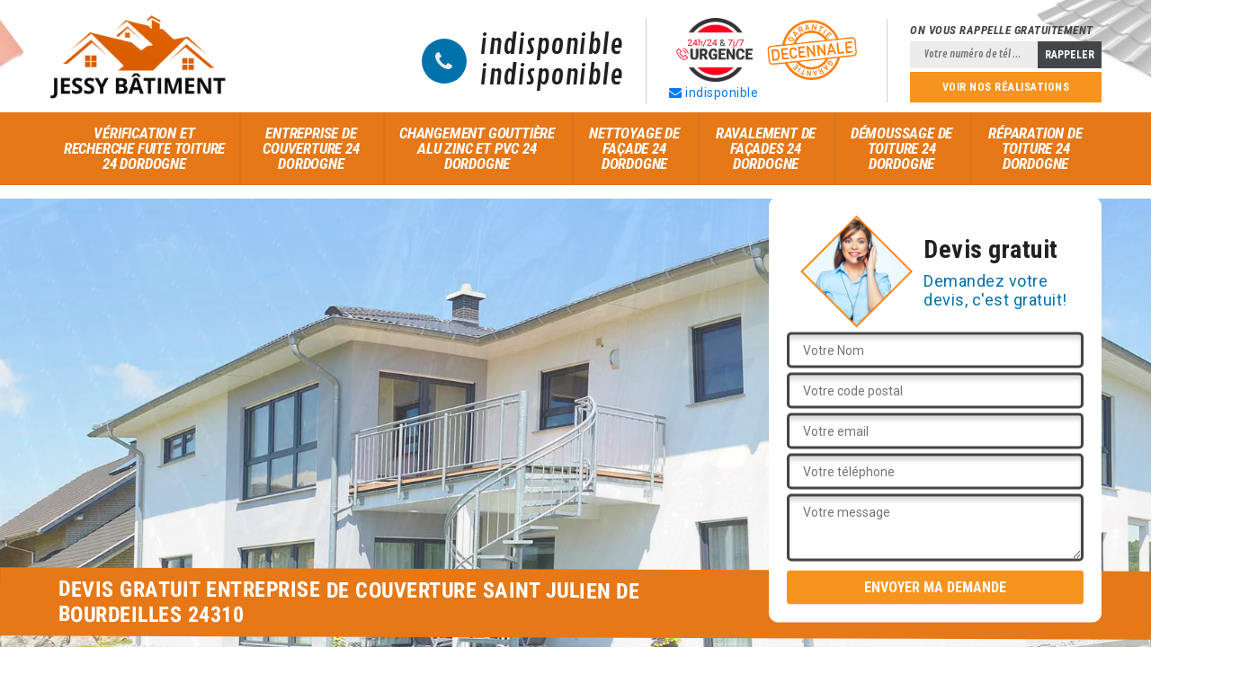

--- FILE ---
content_type: text/html; charset=UTF-8
request_url: https://www.entreprise-couverture-dordogne.fr/entreprise-couverture-saint-julien-de-bourdeilles-24310
body_size: 5667
content:
<!DOCTYPE html>
<html dir="ltr" lang="fr-FR">
<head>
		<meta charset="UTF-8" />
    <meta name=viewport content="width=device-width, initial-scale=1.0, minimum-scale=1.0 maximum-scale=1.0">
    <meta http-equiv="content-type" content="text/html; charset=UTF-8" >
    <title>Entreprise de couverture à Saint Julien De Bourdeilles Tél :05.33.06.15.35</title>
        <meta name="description" content="Entreprise de couverture à Saint Julien De Bourdeilles 24310 nous vous proposons un devis gratuit défiant toutes concurrence n'hésitez pas à nous sollicitez devis en moins de 24h ">        
    <link rel="shortcut icon" href="/skins/default/images/favicon.ico" type="image/x-icon">
	<link rel="icon" href="/skins/default/images/favicon.ico" type="image/x-icon">
  <link href="/skins/default/css/bootstrap.css" rel="stylesheet" type="text/css"/>
  <link href="https://fonts.googleapis.com/css?family=Roboto:300,400,700|Roboto+Condensed:400,700,700i|Contrail+One" rel="stylesheet">
  <link href="/skins/default/css/style.css" rel="stylesheet" type="text/css"/>
    
</head>
<body class="Desktop ville">
    
    <header class="header"><div class="header-top"><div class="container"><div class="d-flex align-items-center justify-content-between"><a href="/" title="Jessy fargier couvreur 24" class="logo"><img loading="lazy" src="/skins/default/images/logo.png" alt="Jessy fargier couvreur 24"/></a><div class="right-block"><div class="topRight d-flex align-items-center justify-content-end"><div class="tel_top"><i class="icon icon-phone"></i><div><a href="tel:indisponible">indisponible</a><a href="tel:indisponible">indisponible</a></div></div><div class="logo-divres"><div><img loading="lazy" src="/skins/default/images/img/urgence-toiture.png" alt="urgence toiture"/><img loading="lazy" src="/skins/default/images/img/logo_gdecennale.png" alt="G. decennale" style="max-width: 100px;" /></div><a href="mailto:indisponible"><i class="icon icon-envelope"></i> indisponible</a></div><div class="rappel_top"><strong>On vous rappelle gratuitement</strong><form action="/message.php" method="post" id="rappel_immediat"><input type="text" name="mail" id="mail2" value=""><input type="hidden" name="type" value="rappel"><input type="text" name="numtel" required="" placeholder="Votre numéro de tél ..." class="form-input"><input type="submit" name="OK" value="RAPPELER" class=" btn btn-submit"></form><a href="/realisations" class="btn-rea">Voir nos réalisations</a></div></div></div></div></div></div><nav class="nav"><div class="container"><ul class="nav-list"><li class="nav-item"><a href="verification-recherche-fuite-toiture-dordogne-24">Vérification et recherche fuite toiture 24 Dordogne</a></li><li class="nav-item"><a href="/">Entreprise de couverture 24 Dordogne</a></li><li class="nav-item"><a href="changement-gouttiere-alu-zinc-pvc-dordogne-24">Changement gouttière Alu Zinc et PVC 24 Dordogne</a></li><li class="nav-item"><a href="nettoyage-facade-dordogne-24">Nettoyage de façade 24 Dordogne</a></li><li class="nav-item"><a href="ravalement-facade-dordogne-24">Ravalement de façades 24 Dordogne</a></li><li class="nav-item"><a href="hydrofuge-toiture-dordogne-24">Démoussage de toiture 24 Dordogne</a></li><li class="nav-item"><a href="reparation-toiture-dordogne-24">Réparation de toiture 24 Dordogne</a></li></ul></div></nav></header>
    <div class="containerslider"><div class="homeslider"><div class="fullImg" style="background-image: url('skins/default/images/img/slider-7.jpg');"></div><div class="fullImg" style="background-image: url('skins/default/images/img/slider-45.jpg');"></div><div class="fullImg" style="background-image: url('skins/default/images/img/slider-194.jpg');"></div></div><div class="caption"><div class="container"><div class="row align-items-center"><div class="col-md-8">&nbsp;</div><div class="col-md-4"><div class="Devisgratuit"><div class="titreD"><img loading="lazy" src="/skins/default/images/img/call.png" alt=""/><div><h3>Devis gratuit</h3><span>Demandez votre devis, c'est gratuit!</span></div></div><form action="/message.php" method="post" id="FormDevis"><input type="text" name="mail" id="mail" value=""><input type="text" name="nom" required="" class="form-input" placeholder="Votre Nom"><input type="text" name="code_postal" required="" class="form-input" placeholder="Votre code postal"><input type="text" name="email" required="" class="form-input" placeholder="Votre email"><input type="text" name="telephone" required="" class="form-input" placeholder="Votre téléphone"><textarea name="message" required="" class="form-input" placeholder="Votre message"></textarea><input type="submit" value="Envoyer ma demande" class="btn btn-submit"></form></div></div></div></div><div class="text-slider-D"><div class="container"><h1>Devis gratuit entreprise de couverture Saint Julien De Bourdeilles 24310</h1></div></div></div></div><div class="Contenu"><div class="container"><div class="corps"><div class="row"><div class="col-12"><div class="mainleft"><div class="introArticle"></div><div class="competences"><div id="sliderComp" class="row"><div class="col-lg-3 col-md-4"><a href="#" class="item-comp"><img loading="lazy" src="/skins/default/images/img/cat-7.jpg" alt="$lien.ancre}"/><h3>Réparation de toiture 24</h3></a></div><div class="col-lg-3 col-md-4"><a href="#" class="item-comp"><img loading="lazy" src="/skins/default/images/img/cat-44.jpg" alt="$lien.ancre}"/><h3>Hydrofuge toiture 24</h3></a></div><div class="col-lg-3 col-md-4"><a href="#" class="item-comp"><img loading="lazy" src="/skins/default/images/img/cat-45.jpg" alt="$lien.ancre}"/><h3>Ravalement de façade 24</h3></a></div><div class="col-lg-3 col-md-4"><a href="#" class="item-comp"><img loading="lazy" src="/skins/default/images/img/cat-46.jpg" alt="$lien.ancre}"/><h3>Nettoyage de façade 24</h3></a></div><div class="col-lg-3 col-md-4"><a href="#" class="item-comp"><img loading="lazy" src="/skins/default/images/img/cat-194.jpg" alt="$lien.ancre}"/><h3>Changement gouttière Alu Zinc et pvc 24</h3></a></div><div class="col-lg-3 col-md-4"><a href="#" class="item-comp"><img loading="lazy" src="/skins/default/images/img/cat-158.jpg" alt="$lien.ancre}"/><h3>Entreprise de couverture 24</h3></a></div><div class="col-lg-3 col-md-4"><a href="#" class="item-comp"><img loading="lazy" src="/skins/default/images/img/cat-120.jpg" alt="$lien.ancre}"/><h3>Vérification de toiture et recherche de fuite 24</h3></a></div></div></div><div class="contenublock"><div class="Block Block0"><div class="bloc-une"><h2>Votre devis de travaux de couverture disponible en quelques clics avec la société Jessy Bâtiment 24 à Saint Julien De Bourdeilles</h2><p>Obtenez rapidement votre devis de travaux de couverture avec facilité grâce à la société Jessy Bâtiment 24 à Saint Julien De Bourdeilles. Notre plateforme en ligne simplifie le processus, vous permettant d'obtenir une estimation précise en quelques clics. Avec Jessy Bâtiment 24, la transparence et la réactivité sont notre priorité, garantissant que vous ayez toutes les informations nécessaires pour prendre des décisions éclairées sur vos projets de couverture. Simplifiez votre démarche avec Jessy Bâtiment 24 et recevez votre devis personnalisé en un rien de temps.
</p></div></div><div class="Block Block1"><div class="bloc-tt"><h2>Devis entreprise de toiture</h2></div><div class="bgImgF" style="background-image: url(/photos/1685015-entreprise-de-couverture-1.jpg)"></div><div class="bloc-une"><p>Etes-vous à la recherche d’une entreprise qui peut prendre en main la réalisation de votre projet ? Pourquoi ne pas le confier à nous ? Jessy Bâtiment 24 est une entreprise de toiture. Nous sommes bien capables de faire n’importe quel travail en toiture. Si vous avez besoin de devis, nous faisons également un devis pour vous. Notre devis peut être réalisé en 48 heures après avoir reçu toutes les informations nécessaires de la part de nos clients. En cas d’erreur ou de changement d’avis, vous pouvez avoir un devis jusqu’à 3 devis. En travaillant avec nous, vous serez bien gâté parce que nous ferons tout pour vous satisfaire par notre travail.
</p></div></div><div class="Block Block2"><div class="bloc-tt"><h2>Artisan changement de couverture</h2></div><div class="bgImgF" style="background-image: url(/photos/1685015-entreprise-de-couverture-2.jpg)"></div><div class="bloc-une"><p>Un artisan changement de couverture est un personne qui possède une savoir-faire en couverture. Jessy Bâtiment 24 est un artisan professionnel, agrée et expert en matière du changement d’une couverture. Nous sommes super compétents sur tout travaux de couverture mais notre spécialité c’est de faire changer votre couverture dans votre maison. La différence de notre travail par un autre artisan c’est que nous avons une méthode spécifique qui vise à bien décorer votre couverture. Après avoir effectué le changement de couverture, votre maison serait représenté et bien décoré.
</p></div></div><div class="Block Block3"><div class="bloc-tt"><h2>Pose d'éléments de toiture : optez pour l'intervention de l'équipe de l'entreprise de couverture Jessy Bâtiment 24</h2></div><div class="bgImgF" style="background-image: url(/photos/1685015-entreprise-de-couverture-3.jpg)"></div><div class="bloc-une"><p>Pour une pose de qualité et une toiture résiliente, choisissez l'expertise de l'équipe de l'entreprise de couverture Jessy Bâtiment 24. Spécialistes chevronnés, nous assurons une installation précise et durable des éléments de toiture, garantissant une protection optimale contre les intempéries. Que ce soit pour des tuiles, ardoises ou autres matériaux, nous sommes votre partenaire de confiance. Optez pour la tranquillité d'esprit en choisissant Jessy Bâtiment 24 pour une intervention professionnelle, synonyme de durabilité et d'esthétique pour votre toit.</p></div></div><div class="Block Block4"><div class="toggle-title et-clearfix"><h2 class="toggle-title-tag">Tarif entreprise de couverture </h2><span class="toggle-ind icon icon-plus"></span></div><div class="toggle-content et-clearfix"><p>Jessy Bâtiment 24 est une entreprise spécialiste pour types de travaux en couvertures. Nous possédons des artisans et couvreurs professionnels à votre service. Nos prix sont comparables aux autres entreprises tandis que la qualité de notre travail est incomparable. C’est la prestation la plus satisfaisante, la plus durable et bien installée. Si vous êtes intéressé merci de nous appeler ou nous écrire pour connaitre notre tarif. A titre d’information, notre tarif comporte du tarif horaire des couvreurs ou artisans et le frais de déplacement calculé par kilomètre. 
</p></div></div><div class="Block Block5"><div class="toggle-title et-clearfix"><h2 class="toggle-title-tag">Rénovation d'une couverture en tôle à Saint Julien De Bourdeilles: l'entreprise de référence Jessy Bâtiment 24 vous offre une garantie décennale</h2><span class="toggle-ind icon icon-plus"></span></div><div class="toggle-content et-clearfix"><p>Confiez la rénovation de votre couverture en tôle à Jessy Bâtiment 24, l'entreprise de référence à Saint Julien De Bourdeilles. Bénéficiez de notre expertise pour une transformation complète et une durabilité accrue de votre toiture. Nous assurons un travail de qualité, appuyé par une garantie décennale, témoignant de notre engagement envers l'excellence et la satisfaction client. Optez pour la tranquillité d'esprit en choisissant Jessy Bâtiment 24 pour la rénovation de votre couverture en tôle, alliant performance, esthétique et fiabilité.</p></div></div><div class="Block Block6"><div class="toggle-title et-clearfix"><h2 class="toggle-title-tag">Prix entreprise de couverture</h2><span class="toggle-ind icon icon-plus"></span></div><div class="toggle-content et-clearfix"><p>Voulez-vous avoir une fourchette de prix sur la couverture ? Avant de connaitre le prix d’une couverture, il est conseillé de ne pas ignorer d’abord le type de couverture que vous voulez pour votre maison. L’achat d’une couverture de maison est effectué par m². Donc, vous avez besoin de connaitre aussi la superficie de votre maison afin de faciliter votre achat de couverture. Mais pour votre information, le prix de couverture varie entre 7 à 110 euros. Et votre achat dépendra de votre choix de couverture ou votre pouvoir d’achat. 
</p></div></div><div class="Block Block7"><div class="toggle-title et-clearfix"><h2 class="toggle-title-tag">	Entreprise de toiture</h2><span class="toggle-ind icon icon-plus"></span></div><div class="toggle-content et-clearfix"><p>{Client est une entreprise de toiture. Nous fabriquons différents types de toit avec différents prix pour tout type de pouvoir d’achat. Si vous avez besoin d’installer une meilleure qualité d’un toit pour votre nouvelle et ancienne maison, n’hésitez pas de nous faire confiance. Parce que notre objectif c’est de vous donner une meilleure qualité d’un toit afin de garantir la durabilité de votre toit, la meilleure performance et la bonne représentation de votre maison. Donc, n’attendez plus, nous aurons tout type de toit, et surement il aura un toit adapté à votre choix et votre pouvoir d’achat.
</p></div></div><div class="Block Block8"><div class="toggle-title et-clearfix"><h2 class="toggle-title-tag">Entreprise couvreur Saint Julien De Bourdeilles</h2><span class="toggle-ind icon icon-plus"></span></div><div class="toggle-content et-clearfix"><p>Jessy Bâtiment 24 est une entreprise couvreur. Notre mission c’est d’effectuer tout type d’intervention nécessaire pour votre couverture. Nos couvreurs sont très compétents et ont une large expérience en matière de couverture d’une maison. Si vous avez besoin un couver pour l’installation ou la réparation de votre couverture , n’hésitez pas à nous contacter. Nous sommes disponibles 24 heures/ 24 et 7 jours /7. Donc si vous avez besoin des couvreurs en urgence, appelez-nous pour tout type de problème en couverture et seront là pour vous rendre utile. 
</p></div></div><div class="Block Block9"><div class="toggle-title et-clearfix"><h2 class="toggle-title-tag">Tarif entreprise de couverture</h2><span class="toggle-ind icon icon-plus"></span></div><div class="toggle-content et-clearfix"><p>Pour un couvreur, son salaire est calculable par heure. C’est donc un tarif horaire qui est à peu près 40 à 60 euros par heures de travail. Pour les artisans c’est à 40 euros en moyenne à part le frais de déplacement si votre maison est loin de leurs villes. Le prix de déplacement d’un couvreur ou d’un artisan n’est pas du tout cher. C’est à partir de 0,5 centimes d’euro par kilomètre. Espérons que ces fourchettes de prix peuvent vous aider à préparer les sommes nécessaires pour l’installation d’une couverture et les matériels utilisables. 
</p></div></div><div class="Block Block10"><div class="toggle-title et-clearfix"><h2 class="toggle-title-tag">Rénovation de couverture</h2><span class="toggle-ind icon icon-plus"></span></div><div class="toggle-content et-clearfix"><p>La rénovation d’une couverture est un travail d’entretien pour un toit. Si vous êtes intéressé par le renouvellement de la couverture de votre maison, nous avons le plaisir de vous proposer quelques systèmes de rénovation d’une maison. Le changement radical de votre couverture ou la réparation de votre toit. La réparation d’une couverture dépend à l’état de votre couverture, l’ancienneté de votre couverture, et le travail nécessaire. Tandis que pour le changement d’un toit, il s’agit d’enlever le toit, la surface de votre toit et enfin son installation. 
</p></div></div><div class="twoBox"><div class="row"><div class="col-lg-4 block-first"></div><div class="col-lg-4 block-middle"></div><div class="col-lg-4 block-last"></div></div></div><div class="accordeon-inner"></div></div></div></div></div></div></div></div><div class="categoriesList"><div class="container"><div class="Services"><h2 class="Titre">Autres services</h2><div class="Liens"><a href="/verification-recherche-fuite-toiture-saint-julien-de-bourdeilles-24310">Vérification et recherche fuite toiture Saint Julien De Bourdeilles 24310</a><a href="/nettoyage-facade-saint-julien-de-bourdeilles-24310">Nettoyage de façade Saint Julien De Bourdeilles 24310</a><a href="/ravalement-facade-saint-julien-de-bourdeilles-24310">Ravalement de façades Saint Julien De Bourdeilles 24310</a><a href="/hydrofuge-toiture-saint-julien-de-bourdeilles-24310">Nettoyage de toiture Saint Julien De Bourdeilles 24310</a><a href="/changement-gouttiere-alu-zinc-pvc-saint-julien-de-bourdeilles-24310">Changement gouttière Alu Zinc et PVC Saint Julien De Bourdeilles 24310</a><a href="/reparation-toiture-saint-julien-de-bourdeilles-24310">Réparation de toiture Saint Julien De Bourdeilles 24310</a></div></div></div></div>
    <footer id="footer"><div class="container"><div class="info-footer"><div class="d-md-flex align-items-center justify-content-between"><p class="adresse"><i class="icon icon-map"></i>indisponible</p><p class="tel"><i class="icon icon-phone"></i><span><span>indisponible</span><span>indisponible</span></span></p></div></div></div><div class="footer-bot"><div class="container"><p class="copyright">2021 - 2026 Tout droit réservé - <a href="/mentions-legales" title="Mentions légales">Mentions légales</a></p></div></div></footer>


<script src="/js/jquery.min.js"></script>
<script src="/js/scripts.js"></script>
<script src="skins/default/js/jquery.sticky.js"></script>
<script src="skins/default/js/slick.min.js"></script>


<link rel="stylesheet" href="/js/leaflet/leaflet.css" />
<script src="/js/leaflet/leaflet.js"></script>
<script src="/js/map.js"></script>

<script type="text/javascript">		
		var Support = 'Desktop';
		$(document).ready(function(){
		// Js lancés une fois la page chargée
			
		          initAnalytics('_');
		        //sticky
        $(".header").sticky({ topSpacing: 0 });
        // Append the mobile icon nav
        $('.header').find('.d-flex').append($('<div class="nav-mobile">Menu</div>'));
        $('.nav-item').has('ul').prepend('<span class="nav-click"><i class="nav-arrow"></i></span>');
        $('.nav-mobile').click(function(){
            $('.nav-list').toggle();
        });
        $('.nav-list').on('click', '.nav-click', function(){
            $(this).siblings('.nav-submenu').toggle();
            $(this).children('.nav-arrow').toggleClass('nav-rotate');
            
        });
		
        $('.homeslider').slick({
          arrows:false,
          fade:true,
          speed:1000,
          autoplay: true,
          autoplaySpeed: 3000,
          pauseOnHover:false,
        });

        $('#sliderComp').slick({
        	slidesToShow: 4,
  			slidesToScroll: 1,
          	arrows:false,
          	speed:1000,
          	autoplay: true,
          	autoplaySpeed: 3000,
        });


        //Map 
        initMap('France',16);

        $('.mainleft').find('.introArticle').append($('.Block0'));

        $('.contenublock').find('.twoBox .block-first').append($('.Block1'));
        $('.contenublock').find('.twoBox .block-middle').append($('.Block2'));
        $('.contenublock').find('.twoBox .block-last').append($('.Block3'));
        //accordeon
        $('.contenublock').find('.accordeon-inner').append($('.Block4, .Block5, .Block6, .Block7, .Block8, .Block9, .Block10'));
        $(".toggle-title").on("click", function() {
          if ($(this).hasClass("active")) {
            $(this).removeClass("active");
            $(this)
              .siblings(".toggle-content")
              .slideUp(200);
            $(".toggle-title i")
              .removeClass("icon-angle-up")
              .addClass("fa-plus");
          } else {
            $(".toggle-title i")
              .removeClass("icon-angle-up")
              .addClass("fa-plus");
            $(this)
              .find("i")
              .removeClass("fa-plus")
              .addClass("icon-angle-up");
            $(".toggle-title").removeClass("active");
            $(this).addClass("active");
            $(".toggle-content").slideUp(200);
            $(this)
              .siblings(".toggle-content")
              .slideDown(200);
          }
        });
		});
	</script>
</body>
</html>
